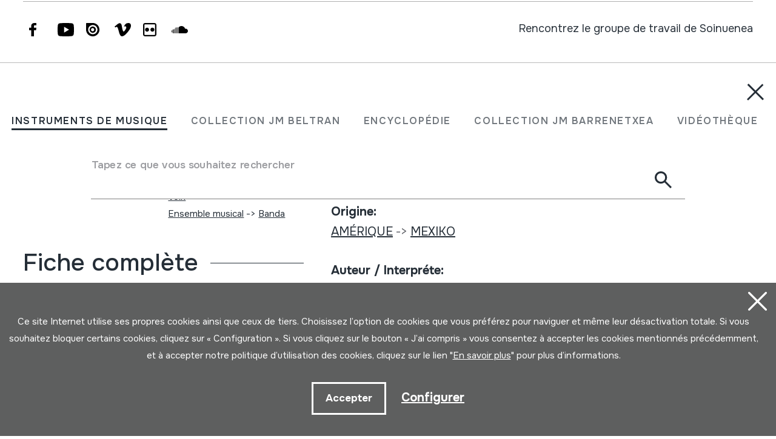

--- FILE ---
content_type: text/html; charset=UTF-8
request_url: https://herrimusika.org/fr/musica-popular-poblana/er-24342/
body_size: 15956
content:
<!DOCTYPE html>
<html lang="fr">

<head>
  <meta charset="UTF-8" />
  <title>M&uacute;sica popular poblana | Soinuenea Herri Musikaren Txokoa</title>
  <meta name="viewport" content="width=device-width, initial-scale=1, shrink-to-fit=no" />
  <!-- SEO meta -->
  <meta name="description" content="M&uacute;sica popular poblana | Soinuenea Herri Musikaren Txokoa" />

  <!-- Facebook meta -->
  <meta property="og:title" content="M&uacute;sica popular poblana | Soinuenea Herri Musikaren Txokoa" />
  <meta property="og:image"
    content="https://www.soinuenea.eus/files/multimediak/irudiak/haundiak/TAG_Nmultime_VALUE_1.TAG_Tirudi01_VALUE" />
  <meta property="og:url" content="https://www.soinuenea.eus/eu/soinu-tresnak/musica-popular-poblana/er-24342/" />
  <meta property="og:site-name" content="Soinuenea Herri Musikaren Txokoa" />
  <meta property="og:description" content="M&uacute;sica popular poblana | Soinuenea Herri Musikaren Txokoa" />
  <!-- Twitter meta -->
  <meta name="twitter:card" content="summary_large_image" />
  <meta name="twitter:site" content="@soinuenea" />
  <meta name="twitter:creator" content="@soinuenea" />
  <meta name="twitter:title" content="M&uacute;sica popular poblana | Soinuenea Herri Musikaren Txokoa" />
  <meta name="twitter:description" content="M&uacute;sica popular poblana | Soinuenea Herri Musikaren Txokoa" />
  <meta name="twitter:image:src"
    content="https://www.soinuenea.eus/files/multimediak/irudiak/haundiak/TAG_Nmultime_VALUE_1.TAG_Tirudi01_VALUE" />
  <meta name="theme-color" content="#ffffff" />
  <link rel="icon" type="image/png" href="/img/favicon.png" sizes="32x32" />
  <link rel="icon" type="image/png" href="/img/favicon-180x180.png" sizes="180x180" />
  <link rel="apple-touch-icon" href="/img/favicon-180x180.png" />
  <link rel="canonical" href="https://www.soinuenea.eus/eu/soinu-tresnak/musica-popular-poblana/er-24342/" />
  <link rel="alternate" hreflang="eu" href="https://www.soinuenea.eus/eu/soinu-tresnak/musica-popular-poblana/er-24342/" />
  <link rel="alternate" hreflang="es-ES" href="https://www.soinuenea.eus/es/soinu-tresnak/musica-popular-poblana/er-24342/" />
  <link rel="alternate" hreflang="fr" href="https://www.soinuenea.eus/fr/soinu-tresnak/musica-popular-poblana/er-24342/" />
  <link rel="alternate" hreflang="en" href="https://www.soinuenea.eus/en/soinu-tresnak/musica-popular-poblana/er-24342/" />
  <script>
    function loadCSS(href, before, media) {
      "use strict";
      var ss = window.document.createElement("link");
      var ref = before || window.document.getElementsByTagName("script")[0];
      var sheets = window.document.styleSheets;
      ss.rel = "stylesheet";
      ss.href = href;
      ss.media = "only x";
      ref.parentNode.insertBefore(ss, ref);

      function toggleMedia() {
        var defined;
        for (var i = 0; i < sheets.length; i++) {
          if (sheets[i].href && sheets[i].href.indexOf(href) > -1) {
            defined = true;
          }
        }
        if (defined) {
          ss.media = media || "all";
        } else {
          setTimeout(toggleMedia);
        }
      }
      toggleMedia();
      return ss;
    }
    loadCSS("/css/bootstrap.min.css");
    loadCSS("/css/jquery.customselect.css");
    loadCSS("/css/estiloak.css?v=TAG_version_estiloak_VALUE");
    loadCSS("/css/photoswipe.css");
    loadCSS("/css/photoswipe-dynamic-caption-plugin.css");
    loadCSS("/css/theme.css");
    loadCSS("https://fonts.googleapis.com/css2?family=Onest:wght@200;400;500;600;700&display=swap");
    loadCSS("/css/imprimatu.css?v=TAG_version_imprimatu_VALUE", "", "print");
  </script>
  <noscript>
    <link rel="stylesheet" href="/css/bootstrap.min.css" />
    <link rel="stylesheet" href="/css/jquery.customselect.css" />
    <link rel="stylesheet" href="/css/estiloak.css?v=TAG_version_estiloak_VALUE" />
    <link rel="stylesheet" href="/css/photoswipe.css" />
    <link rel="stylesheet" href="/css/photoswipe-dynamic-caption-plugin.css" />
    <link rel="stylesheet" href="/css/theme.css" />
    <link rel="preconnect" href="https://fonts.googleapis.com" />
    <link rel="preconnect" href="https://fonts.gstatic.com" crossorigin />
    <link href="https://fonts.googleapis.com/css2?family=Onest:wght@200;400;500;600;700&display=swap"
      rel="stylesheet" />
    <link href="/css/imprimatu.css?v=TAG_version_imprimatu_VALUE" rel="stylesheet" media="print" />
  </noscript>
  

<!-- Google tag (gtag.js) -->
<script async src="https://www.googletagmanager.com/gtag/js?id=G-Z2634GH5FF"></script>
<script>
  window.dataLayer = window.dataLayer || [];
  function gtag(){dataLayer.push(arguments);}
  gtag('js', new Date());

  gtag('config', 'G-Z2634GH5FF');
</script>


  <link rel="manifest" href="/manifest.json" />
</head>

<body class="header" itemscope itemtype="http://schema.org/WebPage">
  <!-- INICIO Precarga -->
<style>
	#contenido-carga {opacity: 1;transition: opacity 1s; }
	#contenido-carga.ezkutatu {opacity: 0;transition: none}
	#loading {position: fixed;z-index: 100000;margin-top: 0;top: 0;bottom: 0;right: 0;left: 0;background: #fff}
	
	.precarga {-webkit-transition: all 0.5s ease-in-out;-moz-transition: all 0.5s ease-in-out;-o-transition: all 0.5s ease-in-out;-ms-transition: all 0.5s ease-in-out;opacity: 1;visibility: visible}
	.precarga.quitar {opacity: 0;visibility: hidden}
	
		.loader {
	  width: 40px;
	  height: 40px;
	  border-radius: 50%;
	  border: solid 4px;
	  border-color: #000000 #00000010 #00000010;
	  position: relative;
	  animation-name: spin;
	  animation-duration: 1s;
	  animation-iteration-count: infinite;
	  animation-timing-function: linear;
	
	}
	
	@keyframes spin {
	  to {
		transform: rotate(360deg);
	  }
	}
		.loader-wrapper {
			display: flex;
	  flex-wrap: wrap;
	  justify-content: center;
			  width: 100%;
			height: 100%;
		}
		.container-loader {margin: 1.5%;
	  display: inline-flex;
	  justify-content: center;
	  align-items: center;
	  width: 100%;
			height: 100%;
	  background-color: #fff;
	
	}
	</style>
	<script>
		var elements = '<div class="loader-wrapper"><div class="container-loader"><div class="loader"></div></div></div>';
		var precarga = document.createElement('div');
		var body = document.getElementsByTagName('body')[0];
		precarga.id = 'loading';
		precarga.className += "precarga";
		body.className += " sinScroll";
		body.appendChild(precarga);
		precarga.innerHTML = elements;
		window.onload = function presenta() {
				document.getElementById("contenido-carga").classList.remove("ezkutatu");
				precarga.className += " quitar";	
				document.getElementsByTagName('body')[0].classList.remove("sinScroll");
			}
	</script>
	<noscript>
	<style>
		#loading {display: none}
		#contenido-carga.ezkutatu {opacity: 1;visibility: visible}
	</style>
	</noscript>
	<!-- FIN Precarga -->
	
	
	
	
	


  <div id="contenido-carga" class="ezkutatu">
    <p class="visually-hidden"><a href="#contenido" accesskey="c">Aller directement au contenu</a></p>
    <div id="bilatzaile">
  <div class="marrak">
    <p>
      <a href="#" id="itxi2"><img src="/img/itxi.svg" /></a>
    </p>
    <div class="inline_nav_wrapper">
      <ul class="nav nav-atalak">
        <li class="nav-item"><a class="nav-link active" aria-current="page" href="#" data-atala="1" data-action="/fr/instruments/rechercher/?mo=2">INSTRUMENTS DE MUSIQUE</a></li>
        <li class="nav-item"><a class="nav-link" href="#" data-atala="3" data-action="/fr/jm-beltran-arginena/rechercher/?mo=2">COLLECTION JM BELTRAN</a></li>
        <li class="nav-item"><a class="nav-link" href="#" data-atala="2" data-action="/fr/encyclopedie/rechercher/?mo=2">ENCYCLOPÉDIE</a></li>
        <li class="nav-item"><a class="nav-link" href="#" data-atala="4" data-action="/fr/jm-barrenetxea/rechercher/?mo=2">COLLECTION JM BARRENETXEA</a></li>
        <li class="nav-item"><a class="nav-link" href="#" data-atala="5" data-action="/fr/videotheque/rechercher/?mo=2">VIDÉOTHÈQUE</a></li>
        <li class="nav-item"><a class="nav-link" href="#" data-atala="6" data-action="/fr/publications-numeriques/rechercher/?mo=2">PUBLICATIONS NUMÉRIQUES</a></li>
      </ul>
    </div>
    <div id="bila">
      <form class="navbar-form bilatzailea" id="buscador" role="search">
        <div class="form-floating">
          <input type="search" class="form-control" name="hitza" id="hitza" placeholder="" />
          <label class="form-label" for="hitza">Tapez ce que vous souhaitez rechercher</label>
          <button type="button" class="btn btn-ezabatu" id="botonx"></button>
          <button type="submit" class="btn bila-lupa"><img src="/img/lupa.svg" /></button>
          <div class="bilaketaren-emaitzak">
            <div id="emaitzak"></div>
          </div>
        </div>
      </form>
    </div>
  </div>
</div>

<div id="menua">
  <div class="burua">
    <div class="container-fluid">
      <div class="row row-header">
        <div class="col-6">
          <p>
            <a href="/fr/"><img src="/img/logo.svg" class="logo" /></a>
          </p>
        </div>
        <div class="col-6 text-end">
          <div class="d-flex justify-content-end mt-md-3">
            <div class="lupa">
              <p>
                <a href="#" class="bilatzailea"><img src="/img/lupa.svg" /></a>
              </p>
            </div>

            <div class="marrak">
              <p>
                <a href="#" id="itxi"><img src="/img/itxi.svg" /></a>
              </p>
            </div>

            <div class="dropdown dropdown-hizkuntzak">
              <a class="btn dropdown-toggle" href="#" role="button" data-bs-toggle="dropdown" aria-expanded="false">FR</a>
              <ul class="dropdown-menu">
                <li><a class="dropdown-item" href="/eu/" hreflang="eu">EU</a></li>
                <li><a class="dropdown-item" href="/es/" hreflang="eu">ES</a></li>
                <li><a class="dropdown-item" href="/en/" hreflang="en">EN</a></li>
              </ul>
            </div>
          </div>
        </div>
      </div>
    </div>
  </div>
  <div class="container-fluid">
    <div class="row">
      <div class="col-12">
        <div class="accordion" id="accordionBurua">
          <div class="accordion-item">
            <h2 class="accordion-header" id="heading1">
              <button class="accordion-button collapsed" type="button" data-bs-toggle="collapse" data-bs-target="#collapse1" aria-expanded="false" aria-controls="collapse1">Musée</button>
            </h2>
            <div id="collapse1" class="accordion-collapse collapse" aria-labelledby="heading1" data-bs-parent="#accordionBurua">
              <div class="accordion-body">
                <ul class="nav flex-column">
                  <li class="nav-item"><a class="nav-link" href="/fr/horaire/a-15/">Horaire</a></li>
<li class="nav-item"><a class="nav-link" href="/fr/billets/a-16/">Billets</a></li>
<li class="nav-item"><a class="nav-link" href="/fr/comment-y-arriver/a-23/">Comment y arriver</a></li>
<li class="nav-item"><a class="nav-link" href="/fr/exposition/a-1/">Exposition</a></li>
<li class="nav-item"><a class="nav-link" href="/fr/differentes-options-de-visite/a-5/">Diff&eacute;rentes options de visite</a></li>
<li class="nav-item"><a class="nav-link" href="/fr/visite-virtuelle/a-3/">Visite virtuelle</a></li>
<li class="nav-item"><a class="nav-link" href="/fr/audioguide/a-13/">Audioguide</a></li>
<li class="nav-item"><a class="nav-link" href="/fr/ou-manger/a-4/">O&uacute; manger</a></li>

                </ul>
              </div>
            </div>
          </div>
          <div class="accordion-item">
            <h2 class="accordion-header" id="heading2">
              <button class="accordion-button collapsed" type="button" data-bs-toggle="collapse" data-bs-target="#collapse2" aria-expanded="false" aria-controls="collapse2">Actualité</button>
            </h2>
            <div id="collapse2" class="accordion-collapse collapse" aria-labelledby="heading2" data-bs-parent="#accordionBurua">
              <div class="accordion-body">
                <ul class="nav flex-column">
                  <li class="nav-item"><a class="nav-link" href="/fr/journees/m-1/">Journ&eacute;es</a></li>
<li class="nav-item"><a class="nav-link" href="/fr/concerts/m-2/">Concerts</a></li>
<li class="nav-item"><a class="nav-link" href="/fr/exposition-itinerant/m-3/">Exposition itin&eacute;rant</a></li>
<li class="nav-item"><a class="nav-link" href="/fr/ecole-de-musique/m-4/">&Eacute;cole de musique</a></li>
<li class="nav-item"><a class="nav-link" href="/fr/autres/m-6/">Autres</a></li>
<li class="nav-item"><a class="nav-link" href="/fr/infos/m-8/">Infos</a></li>

                </ul>
              </div>
            </div>
          </div>
          <div class="accordion-item">
            <h2 class="accordion-header" id="heading3">
              <button class="accordion-button collapsed" type="button" data-bs-toggle="collapse" data-bs-target="#collapse3" aria-expanded="false" aria-controls="collapse3">Fondation</button>
            </h2>
            <div id="collapse3" class="accordion-collapse collapse" aria-labelledby="heading3" data-bs-parent="#accordionBurua">
              <div class="accordion-body">
                <ul class="nav flex-column">
                  <li class="nav-item"><a class="nav-link" href="/fr/histoire/a-6/">Histoire</a></li>
<li class="nav-item"><a class="nav-link" href="/fr/objectifs/a-7/">Objectifs</a></li>
<li class="nav-item"><a class="nav-link" href="/fr/oiartzungo-hm-eskola/a-11/">Oiartzungo HM eskola</a></li>
<li class="nav-item"><a class="nav-link" href="/fr/projects/a-12/">Projects</a></li>
<li class="nav-item"><a class="nav-link" href="/fr/certificats/a-24/">Certificats</a></li>
<li class="nav-item"><a class="nav-link" href="/fr/liens-interessants/a-10/">Liens int&eacute;ressants</a></li>
<li class="nav-item"><a class="nav-link" href="/fr/dons/a-25/">Dons</a></li>

                </ul>
              </div>
            </div>
          </div>
          <div class="accordion-item">
            <h2 class="accordion-header" id="heading4">
              <button class="accordion-button collapsed" type="button" data-bs-toggle="collapse" data-bs-target="#collapse4" aria-expanded="false" aria-controls="collapse4">Centre de documentation</button>
            </h2>
            <div id="collapse4" class="accordion-collapse collapse" aria-labelledby="heading4" data-bs-parent="#accordionBurua">
              <div class="accordion-body">
                <ul class="nav flex-column">
                  <li class="nav-item"><a class="nav-link" href="/fr/collection-d-039instruments/a-18/">Collection d&#039;instruments</a></li>
<li class="nav-item"><a class="nav-link" href="/fr/collection-juan-mari-beltran-arginena/a-19/">Collection Juan Mari Beltran Argi&ntilde;ena</a></li>
<li class="nav-item"><a class="nav-link" href="/fr/encyclopedie-des-instruments-de-la-musique-populaire-basque/a-20/">Encyclop&eacute;die des instruments de la musique populaire basque</a></li>
<li class="nav-item"><a class="nav-link" href="/fr/collection-jose-mariano-barrenetxea/a-21/">Collection Jose Mariano Barrenetxea</a></li>
<li class="nav-item"><a class="nav-link" href="/fr/videotheque/a-14/">Vid&eacute;oth&egrave;que</a></li>
<li class="nav-item"><a class="nav-link" href="/fr/publications-numeriques/a-22/">Publications num&eacute;riques</a></li>
<li class="nav-item"><a class="nav-link" href="/fr/rechercher-a-soinuenea/a-17/">Rechercher &agrave; Soinuenea</a></li>

                </ul>
              </div>
            </div>
          </div>
          <div class="accordion-item">
            <h2 class="accordion-header" id="heading5">
              <button class="accordion-button collapsed" type="button" data-bs-toggle="collapse" data-bs-target="#collapse5" aria-expanded="false" aria-controls="collapse5">Boutique</button>
            </h2>
            <div id="collapse5" class="accordion-collapse collapse" aria-labelledby="heading5" data-bs-parent="#accordionBurua">
              <div class="accordion-body">
                <ul class="nav flex-column">
                  <li class="nav-item"><a class="nav-link" href="/fr/reseau/f-7/">R&eacute;seau</a></li>
<li class="nav-item"><a class="nav-link" href="/fr/livres/f-1/">Livres</a></li>
<li class="nav-item"><a class="nav-link" href="/fr/livres-pdf/f-2/">Livres (pdf)</a></li>
<li class="nav-item"><a class="nav-link" href="/fr/cd/f-3/">CD</a></li>
<li class="nav-item"><a class="nav-link" href="/fr/dvd/f-4/">DVD</a></li>
<li class="nav-item"><a class="nav-link" href="/fr/cdrom/f-5/">CDROM</a></li>
<li class="nav-item"><a class="nav-link" href="/fr/instruments-de-musique/f-6/">Instruments de musique</a></li>

                </ul>
              </div>
            </div>
          </div>
          <div class="accordion-item">
            <h2 class="accordion-header" id="heading6">
              <button class="accordion-button collapsed" type="button" data-bs-toggle="collapse" data-bs-target="#collapse6" aria-expanded="false" aria-controls="collapse6">Contact</button>
            </h2>
            <div id="collapse6" class="accordion-collapse collapse" aria-labelledby="heading6" data-bs-parent="#accordionBurua">
              <div class="accordion-body">
                <ul class="nav flex-column">
                  <li class="nav-item">
                    <a class="nav-link" href="/fr/contact/">Contact</a>
                  </li>
                  <li class="nav-item nav-item-tel">
                    <span class="nav-link">943 493 578<span>soinuenea@soinuenea.eus</span></span>
                  </li>
                </ul>
                <!-- <dl>
                  <dt>Contact</dt>
                  <dd>943 493 578</dd>
                  <dd></dd>
                </dl> -->
              </div>
            </div>
          </div>
        </div>
      </div>
    </div>
    <div class="marra">
      <div class="row">
        <div class="col-12 col-md-6">
          <ul class="nav">
            <li class="nav-item">
              <a href="https://www.facebook.com/soinuenea" target="_blank" class="nav-link"><span class="glyphicon glyphicon-facebook2"></span><span class="visually-hidden">Facebook</span></a>
            </li>
            <li class="nav-item">
              <a href="https://www.youtube.com/@HerriMusikarenTxokoa" target="_blank" class="nav-link"><span class="glyphicon glyphicon-youtube2"></span><span class="visually-hidden">Youtube</span></a>
            </li>
            <li class="nav-item">
              <a href="https://issuu.com/soinuenea" target="_blank" class="nav-link"><span class="glyphicon glyphicon-issuu2"></span><span class="visually-hidden">Issuu</span></a>
            </li>
            <li class="nav-item">
              <a href="https://vimeo.com/soinuenea" target="_blank" class="nav-link"><span class="glyphicon glyphicon-vimeo2"></span><span class="visually-hidden">Vimeo</span></a>
            </li>
            <li class="nav-item">
              <a href="https://www.flickr.com/photos/herrimusika/" target="Flickr" class="nav-link"><span class="glyphicon glyphicon-flickr2"></span><span class="visually-hidden">Flickr</span></a>
            </li>
            <li class="nav-item">
              <a href="https://soundcloud.com/soinuenea" target="_blank" class="nav-link"><span class="glyphicon glyphicon-soundcloud2"></span><span class="visually-hidden">SoundCloud</span></a>
            </li>
          </ul>
        </div>
        <div class="col-12 col-md-6 d-none d-md-inline-block text-md-end">
          <p class="taldea"><a href="/fr/rencontrez-le-groupe-de-travail-de-Soinuenea/e-53/">Rencontrez le groupe de travail de Soinuenea</a></p>
        </div>
      </div>
    </div>
  </div>
</div>
<div id="estalkia"></div>
<div id="header" class="burua">
  <div class="container-fluid">
    <div class="row row-header">
      <div class="col-7 col-sm-8 col-md-9 d-flex">
        <a href="/fr/"><img src="/img/logo.svg" class="logo" /></a>

        <div class="soinuak">
          <audio id="myAudio" ontimeupdate="onTimeUpdate()">
            <!-- <source src="audio.ogg" type="audio/ogg"> -->
            <source id="source-audio" src="" type="audio/mpeg" />
            Your browser does not support the audio element.
          </audio>

          <div class="player-ctn" id="music-player">
            <div class="infos-ctn">
              <div class="timer">00:00</div>
              <div class="duration">00:00</div>
            </div>

            <div class="btn-ctn" id="play">
              <div class="btn-action first-btn" onclick="previous()">
                <div id="btn-faws-back">
                  <i class="fas fa-step-backward"></i>
                </div>
              </div>
              <!-- <div class="btn-action" onclick="rewind()">
                <div id="btn-faws-rewind">
                  <i class="fas fa-backward"></i>
                </div>
              </div> -->
              <div class="soporte-play">
                <div class="btn-action play" onclick="toggleAudio()">
                  <div id="btn-faws-play-pause">
                    <i class="fas fa-play" id="icon-play"></i>
                    <i class="fas fa-pause" id="icon-pause" style="display: none"></i>
                  </div>
                </div>

                <svg id="progress-ring" width="50" height="50" style="transform: rotate(-90deg)">
                  <circle class="progress-ring__circle" stroke="#959595" stroke-width="3" fill="#ffffff" r="21" cx="25" cy="25" />
                  <circle class="progress-ring__circle-animated" stroke="#E1740F" stroke-width="3" fill="transparent" r="21" cx="25" cy="25" />
                </svg>
              </div>

              <!-- <div class="btn-play" onclick="forward()">
                <div id="btn-faws-forward">
                  <i class="fas fa-forward"></i>
                </div>
              </div> -->
              <div class="btn-action" onclick="next()">
                <div id="btn-faws-next">
                  <i class="fas fa-step-forward"></i>
                </div>
              </div>

              <div class="title"></div>

              <div class="btn-mute" id="toggleMute" onclick="toggleMute()">
                <div id="btn-faws-volume">
                  <i id="icon-vol-up" class="fas fa-volume-up"></i>
                  <i id="icon-vol-mute" class="fas fa-volume-mute" style="display: none"></i>
                </div>
              </div>
            </div>

            <div class="playlist-ctn" id="playlist"></div>
          </div>
        </div>
      </div>
      <div class="col-5 col-sm-4 col-md-3 text-end">
        <div class="d-flex justify-content-end mt-md-3">
          <div class="lupa">
            <p>
              <a href="#" class="bilatzailea"><img src="/img/lupa.svg" /></a>
            </p>
          </div>

          <div class="marrak">
            <p>
              <a href="#" id="marrak"><img src="/img/marrak.svg" /></a>
            </p>
          </div>

          <div class="dropdown dropdown-hizkuntzak">
            <a class="btn dropdown-toggle" href="#" role="button" data-bs-toggle="dropdown" aria-expanded="false">FR</a>
            <ul class="dropdown-menu">
              <li><a class="dropdown-item" href="/eu/soinu-tresnak/musica-popular-poblana/er-24342/" hreflang="eu">EU</a></li>
              <li><a class="dropdown-item" href="/es/soinu-tresnak/musica-popular-poblana/er-24342/" hreflang="eu">ES</a></li>
              <li><a class="dropdown-item" href="/en/soinu-tresnak/musica-popular-poblana/er-24342/" hreflang="en">EN</a></li>
            </ul>
          </div>
        </div>
      </div>
    </div>
  </div>
</div>
<script>
  var listAudio = [
    {
      audio: "1374SOTR-A",
      name: "<p>FANDANGOA. Tomas Mendia. Mutiko Alaiak. Iru&ntilde;ea, 23/09/2007.</p>",
      file: "https://www.soinuenea.eus/files/multimediak/audioak/9937_2.mp3",
      duration: "",
    },    {
      audio: "16. Danbolinteroen kontrapasa",
      name: "<h3 color:="\" style="color:#aaaaaa;font-style:italic;">16. Danbolinteroen kontrapasa</h3><p><small>Txistu eta danbolina, Txirimia: J. M. Beltran · Xirolarrua eta dultzaina: F. Jalon · Danborra: A. Barrenetxea</small></p>",
      file: "https://www.soinuenea.eus/files/multimediak/audioak/18374_2.mp3",
      duration: "",
    },    {
      audio: "12. Lekeitioko San Juan Zortzikoa",
      name: "<h3 color:="\" style="color:#aaaaaa;font-style:italic;">12. Lekeitioko San Juan Zortzikoa</h3><p><small>Xirolarrua: F. Jalon · Txistu eta danbolina: J. M. Beltran</small></p>",
      file: "https://www.soinuenea.eus/files/multimediak/audioak/18370_2.mp3",
      duration: "",
    },    {
      audio: "BONBARDINOA (audioa)",
      name: "LUZAIDEKO 5. MARTXA. J. L. Aristi. Hernani, 1999.",
      file: "https://www.soinuenea.eus/files/multimediak/audioak/3971_2.mp3",
      duration: "",
    },    {
      audio: "ALBOKA; ALBOKEA (audioa)",
      name: "<p>GIPUZKOAKO PANDANGOA. Aitor Larra&ntilde;aga. Oiartzun, 2020-01-17.</p><p>Enregistr&eacute; avec cet instrument de musique.</p>",
      file: "https://www.soinuenea.eus/files/multimediak/audioak/5239_2.mp3",
      duration: "",
    },
    // {
    //   audio: "Txontxolotordoa",
    //   name: "Juan Mari Beltran",
    //   file: "/files/multimediak/audioak/3428_2.mp3",
    //   duration: "00:26",
    // },
    // {
    //   audio: "Biolina",
    //   name: "Aitor Esteban",
    //   file: "/files/multimediak/audioak/3156_2.mp3",
    //   duration: "00:16",
    // },
    // {
    //   audio: "Txirula",
    //   name: "Iñigo Egia",
    //   file: "/files/multimediak/audioak/3210_2.mp3",
    //   duration: "00:24",
    // },
  ];
</script>
<script src="/js/musika.js"></script>

    <!-- INICIO Cuerpo -->

    <div class="container-fluid">
      <section role="main" id="contenido">
        <div class="row">
          <div class="col-12 col-lg-5">
            <div class="sidebar">
              <header>
                <h1><span><a href="/fr/instruments/rechercher/?gog=1">Instruments de musique</a></span>M&uacute;sica popular poblana
                </h1>
              </header>
              <div class="card">

<dl class="card-text">
  <dt>Auteur</dt>
  <dd>Emaile ezberdinak&nbsp;</dd>
</dl>


                <dl class="card-text">
                  <dt>Type d'instrument de musique</dt>
                  <dd><a href="/fr/soinu-tresnak/bilatu/?k1=3-0-0">Cordes</a> -> <a href="/fr/soinu-tresnak/bilatu/?k1=3-32-0">Pinc&eacute;es</a><br /><a href="/fr/soinu-tresnak/bilatu/?k1=3-0-0">Cordes</a><br /><a href="/fr/soinu-tresnak/bilatu/?k1=6-0-0">Voix</a><br /><a href="/fr/soinu-tresnak/bilatu/?k1=8-0-0">Ensemble musical</a> -> <a href="/fr/soinu-tresnak/bilatu/?k1=8-81-0">Banda</a>&nbsp;</dd>
                </dl>

<!--INICIO_CON_Njatorr1_2->
                <dl class="card-text">
                  <dt>Origine</dt>
                  <dd><a href="/fr/soinu-tresnak/bilatu/?j1=2">AM&Eacute;RIQUE</a> -> <a href="/fr/soinu-tresnak/bilatu/?j1=2&j2=2-71">MEXIKO</a>&nbsp;</dd>
                </dl>
<!-FIN_CON_Njatorr1_2-->
<!--INICIO_CON_Nmateria_2->
                <dl class="card-text">
                  <dt>Matériels</dt>
                  <dd><a href="/fr/soinu-tresnak/bilatu/?ma="></a><br />&nbsp;</dd>
                </dl>
<!-FIN_CON_Nmateria_2-->
              </div>

              <ul class="nav nav-media flex-column" id="nav-media">
                
                
                
                
                
                <li class="nav-item"><a class="nav-link" href="#atala-fitxa"><span>Fiche complète</span></a></li>
              </ul>

              <!-- <p><a href="#" class="btn btn-jeitsi">Dokumentua jeitsi (.pdf)</a></p> -->
            </div>
          </div>

          <div class="col-12 col-lg-7">
            <article class="edukia">
              <div data-bs-spy="scroll" data-bs-target="#nav-media" data-bs-smooth-scroll="true" tabindex="0">
                
                
                
                
                

                <section id="atala-fitxa" class="section-atala">
                  <header>
                    <h2 class="d-lg-none">Fiche complète</h2>
                  </header>
                  <article>
                    <div class="card">
                      <dl class="bilduma-ikusi">

                        
                        <div>
                          <dt>Type de collection:</dt>
                          <dd><a href="/fr/soinu-tresnak/bilatu/?b1=2">Phonoth&egrave;que</a>&nbsp;</dd>
                        </div>
                        
                        
                        <div>
                          <dt>Collection:</dt>
                          <dd>Fonoteca del INAH 32&nbsp;</dd>
                        </div>
                        
                        
                        
                        <div>
                          <dt>Origine:</dt>
                          <dd><a href="/fr/soinu-tresnak/bilatu/?j1=2">AM&Eacute;RIQUE</a> -> <a href="/fr/soinu-tresnak/bilatu/?j1=2&j2=2-71">MEXIKO</a>&nbsp;</dd>
                        </div>
                        
                        
                        <div>
                          <dt>Auteur / Interpréte:</dt>
                          <dd>Emaile ezberdinak&nbsp;</dd>
                        </div>
                        
                        
                        
                        <div>
                          <dt>Classification:</dt>
                          <dd><a href="/fr/soinu-tresnak/bilatu/?k1=3-0-0">Cordes</a> -> <a href="/fr/soinu-tresnak/bilatu/?k1=3-32-0">Pinc&eacute;es</a><br /><a href="/fr/soinu-tresnak/bilatu/?k1=3-0-0">Cordes</a><br /><a href="/fr/soinu-tresnak/bilatu/?k1=6-0-0">Voix</a><br /><a href="/fr/soinu-tresnak/bilatu/?k1=8-0-0">Ensemble musical</a> -> <a href="/fr/soinu-tresnak/bilatu/?k1=8-81-0">Banda</a>&nbsp;</dd>
                        </div>
                        
                        
                        <div>
                          <dt>Données d'édition:</dt>
                          <dd>Instituto Nacional de Antropolog&iacute;a e Historia; Conaculta-INAH; 32; 2002&nbsp;</dd>
                        </div>
                        
                        
                        
                        <div>
                          <dt>Emplacement:</dt>
                          <dd>I / 1&nbsp;</dd>
                        </div>
                        
                        <!--INICIO_CON_Neskurap-><dt>Eskurapena:</dt><dd>&nbsp;</dd><!-FIN_CON_Neskurap-->
                        
                        
                        
                        
                        <div>
                          <dt>Contenu:</dt>
                          <dd>1-Canci&oacute;n a Puebla. 2&#039; 56&#039;&#039;
2-Claveles rojos. 3&#039; 50&#039;&#039;
3-Corrido a Tiburcio Ju&aacute;rez. 5&#039; 19&#039;&#039;
4-Sones de la Danza de los voladores:
Son de la calle. 1&#039; 56&#039;&#039;&#039;
Son de la entrada a la iglesia. 3&#039; 07&#039;&#039;
Son del descenso a tierra 2&#039; 46&#039;&#039;&#039;
5-Alejandra. 4&#039; 19&#039;&#039;
Vals.
6-Cantos del mes de Mar&iacute;a:
Madre una flor. 1&#039; 35&#039;&#039;&#039;
Para ti Mar&iacute;a. 1&#039; 02&#039;&#039;&#039;
Salve mayo florido. 0&#039; 55&#039;&#039;&#039;
Alabanza a Mar&iacute;a. 2&#039; 26&#039;&#039;&#039;
7-Corrido de Metepec. 2&#039; 02&#039;&#039;
8- Sones de la danza de Tecuanes:
Son de la marcha. 2&#039; 35&#039;&#039;&#039;
Son del corral. 1&#039; 30&#039;&#039;&#039;
9-Cantos de fieles difuntos:
Si por tu sangre preciosa. 0&#039; 48&#039;&#039;&#039;
Madre del divino amor. 0&#039; 49&#039;&#039;&#039;
Dale, Se&ntilde;or, descanso eterno. 0&#039; 46&#039;&#039;&#039;
10-Marcha f&uacute;nebre n&uacute;mero 1. 3&#039; 50&#039;&#039;
11-Corrido de El Tenexate. 5&#039; 44&#039;&#039;
12- Sones de la Danza de Negritos:
Son de la huasanga. 2&#039; 19&#039;&#039;&#039;
Son de la toreada de la culebra. 6&#039; 24&#039;&#039;&#039;
13-Corrido de la Uni&oacute;n. 2&#039; 56&#039;&#039;
14- Zacatl&aacute;n de las manzanas. 3&#039; 17&#039;&#039;
danz&oacute;n.
15- Mi linda vecindad. 5&#039; 19&#039;&#039;&nbsp;</dd>
                        </div>
                        
                        
                        
                        <div>
                          <dt>Format:</dt>
                          <dd>CD; double&nbsp;</dd>
                        </div>
                        
                        
                        
                        <div>
                          <dt>Type de musique:</dt>
                          <dd>Herri-Musika<br />&nbsp;</dd>
                        </div>
                        
                        
                        
                        
                      </dl>

                      <div class="accordion" id="accordionTresna">
                        
                        
                        
                        
                      </div>

                    </div>
                  </article>
                </section>
              </div>
            </article>
            <footer>
              <div id="social">
                <h2>Partagez-le</h2>
                <a href="https://wa.me/?text=https://www.soinuenea.eus/eu/soinu-tresnak/musica-popular-poblana/er-24342/" title="Partager sur Whatsapp"
                  class="social" target="_blank"
                  style="display: inline-block; border-radius: 26px; line-height: 26px; height: 26px; width: 26px; text-align: center">
                  <svg width="20" height="20" viewBox="0 0 20 20" fill="none" xmlns="http://www.w3.org/2000/svg">
                    <path
                      d="M10.0127 0C4.50616 0 0.0234867 4.47837 0.0214865 9.98438C0.0204864 11.7444 0.481516 13.4626 1.3556 14.9766L0 20L5.23293 18.7637C6.69207 19.5597 8.33467 19.9775 10.0068 19.9785H10.0107C15.5163 19.9785 19.997 15.4991 20 9.99414C20.002 7.32514 18.964 4.81573 17.0778 2.92773C15.1917 1.04073 12.685 0.001 10.0127 0ZM10.0107 2C12.1469 2.001 14.1545 2.8338 15.6636 4.3418C17.1728 5.8518 18.0018 7.85819 17.9998 9.99219C17.9978 14.3962 14.4152 17.9785 10.0088 17.9785C8.67566 17.9775 7.35512 17.6428 6.19201 17.0078L5.51812 16.6406L4.7739 16.8164L2.80496 17.2812L3.28548 15.4961L3.50229 14.6953L3.08819 13.9766C2.39012 12.7686 2.02068 11.3874 2.02168 9.98438C2.02368 5.58238 5.60731 2 10.0107 2ZM6.47719 5.375C6.31018 5.375 6.04014 5.4375 5.81111 5.6875C5.58209 5.9365 4.93603 6.53958 4.93603 7.76758C4.93603 8.99558 5.83065 10.1826 5.95566 10.3496C6.07967 10.5156 7.6825 13.1152 10.2197 14.1152C12.328 14.9462 12.7561 14.7822 13.2142 14.7402C13.6722 14.6992 14.6919 14.1377 14.8999 13.5547C15.1079 12.9717 15.1084 12.4702 15.0464 12.3672C14.9844 12.2632 14.8179 12.2012 14.5678 12.0762C14.3188 11.9512 13.0916 11.3486 12.8626 11.2656C12.6336 11.1826 12.466 11.1406 12.3 11.3906C12.134 11.6406 11.6569 12.2012 11.5109 12.3672C11.3649 12.5342 11.2198 12.5566 10.9698 12.4316C10.7198 12.3056 9.9159 12.0414 8.96181 11.1914C8.21974 10.5304 7.71902 9.71484 7.573 9.46484C7.42799 9.21584 7.55933 9.07908 7.68434 8.95508C7.79635 8.84308 7.93241 8.66358 8.05743 8.51758C8.18144 8.37158 8.22444 8.26756 8.30745 8.10156C8.39046 7.93556 8.34797 7.78906 8.28596 7.66406C8.22396 7.53906 7.73838 6.3065 7.51636 5.8125C7.32934 5.3975 7.13182 5.38786 6.9538 5.38086C6.80879 5.37486 6.64321 5.375 6.47719 5.375Z"
                      fill="#252E37" />
                  </svg>
                </a>
                <a href="https://www.linkedin.com/sharing/share-offsite/?url=https://www.soinuenea.eus/eu/soinu-tresnak/musica-popular-poblana/er-24342/"
                  title="Partager sur Linkedin" class="social" target="_blank"
                  style="display: inline-block; border-radius: 26px; line-height: 26px; height: 26px; width: 26px; text-align: center">
                  <svg width="20" height="19" viewBox="0 0 20 19" fill="none" xmlns="http://www.w3.org/2000/svg">
                    <path
                      d="M2.36563 0C0.886996 0 0 0.916196 0 2.1362C0 3.3562 0.887104 4.26892 2.21735 4.26892C3.69599 4.26892 4.58298 3.3562 4.58298 2.1362C4.58298 0.916196 3.69588 0 2.36563 0ZM0.117944 6.55101V19H4.47178V6.55101H0.117944ZM8.06403 6.55101V19H12.4179V12.1954C12.4179 10.1698 13.82 9.87861 14.2409 9.87861C14.6619 9.87861 15.7877 10.3139 15.7877 12.1954V19H20V12.1954C20 8.28822 18.3156 6.55101 16.2089 6.55101C14.1023 6.55101 12.9786 7.27405 12.4179 8.28775V6.55101H8.06403Z"
                      fill="#252E37" />
                  </svg>
                </a>
                <a href="http://twitter.com/share?url=https://www.soinuenea.eus/eu/soinu-tresnak/musica-popular-poblana/er-24342/"
                  title="Partager sur Twitter" class="social" target="_blank"
                  style="display: inline-block; border-radius: 26px; line-height: 26px; height: 26px; width: 26px; text-align: center"><svg
                    width="19" height="16" viewBox="0 0 19 16" fill="none" xmlns="http://www.w3.org/2000/svg">
                    <path
                      d="M0 0L6.91238 9.01389L0.363409 16H2.93581L8.06349 10.5156L12.2684 16H19L11.7699 6.55556L17.8984 0H15.3659L10.6226 5.05556L6.75255 0H0ZM3.74064 1.77778H5.73653L15.2613 14.2222H13.2825L3.74064 1.77778Z"
                      fill="#252E37" /></svg>
                </a>
                <a href="http://www.facebook.com/sharer.php?u=https://www.soinuenea.eus/eu/soinu-tresnak/musica-popular-poblana/er-24342/"
                  title="Partager sur Facebook" class="social" target="_blank"
                  style="display: inline-block; border-radius: 26px; line-height: 26px; height: 26px; width: 26px; text-align: center">
                  <svg width="10" height="19" viewBox="0 0 10 19" fill="none" xmlns="http://www.w3.org/2000/svg">
                    <path
                      d="M10 6.65004H6.65083V4.75004C6.65083 3.76965 6.73064 3.15215 8.13587 3.15215H9.91069V0.131159C9.04703 0.0418593 8.17862 -0.00184062 7.30926 5.93748e-05C4.73159 5.93748e-05 2.85036 1.5742 2.85036 4.4641V6.65004H0V10.45L2.85036 10.4491V19H6.65083V10.4472L9.5639 10.4462L10 6.65004Z"
                      fill="#252E37" />
                  </svg>
                </a>
                <a href="mailto:?Subject=Simple Share Buttons&amp;Body=Ésto%20te%20puede%20interesar:%20 https://www.soinuenea.eus/eu/soinu-tresnak/musica-popular-poblana/er-24342/"
                  title="Enviar por correo" class="social"
                  style="display: inline-block; border-radius: 26px; line-height: 26px; height: 26px; width: 26px; text-align: center">
                  <svg width="21" height="16" viewBox="0 0 21 16" fill="none" xmlns="http://www.w3.org/2000/svg">
                    <path
                      d="M0.586758 5.02686C2.66343 6.14151 4.68139 7.22422 6.69856 8.30692C7.50402 8.73941 8.30636 9.17636 9.11573 9.60141C10.2327 10.1877 11.3568 10.1848 12.4675 9.59101C15.1696 8.14641 17.8678 6.69513 20.5675 5.24756C20.6896 5.18216 20.8141 5.12197 20.9988 5.02834C20.9988 5.2156 20.9988 5.34713 20.9988 5.47941C20.9981 7.97996 20.9988 10.4813 20.9957 12.9818C20.9941 14.3722 20.0634 15.2438 18.5926 15.2431C13.3896 15.2416 8.18659 15.2431 2.98279 15.2423C1.47832 15.2423 0.567189 14.3811 0.566406 12.958C0.567189 10.4322 0.567189 7.90639 0.567972 5.38132C0.567972 5.28471 0.577365 5.18885 0.586758 5.0276V5.02686Z"
                      fill="#252E37" />
                    <path
                      d="M10.7911 0.648643C13.4343 0.648643 16.0783 0.64782 18.7215 0.649467C19.8196 0.650291 20.7056 1.34799 20.9664 2.40155C21.0316 2.66514 21.0175 2.84142 20.7441 3.00205C17.6642 4.81178 14.5937 6.63965 11.5193 8.46009C11.0221 8.75417 10.5225 8.74346 10.0269 8.45021C6.965 6.63717 3.90472 4.8192 0.836579 3.01523C0.556943 2.8513 0.527095 2.66596 0.600931 2.38342C0.872712 1.34634 1.74697 0.653586 2.82152 0.651938C5.47806 0.64782 8.1346 0.650291 10.7911 0.650291V0.648643Z"
                      fill="#252E37" />
                  </svg>
                </a>
              </div>
            </footer>
          </div>
        </div>
      </section>
    </div>

    
    <div class="oina-grisa">
      <div class="guztira">Élément: 5207 de 15816</div>
      <div class="flex-grisa">
		
        <a class="thumb-grisa" href="/fr/instruments/soy-el-negro-de-la-costa-musica-y-poesia-afromestiza-de-la-costa-chica/er-24343/">
          <span  class="arrow-grisa"><img src="/img/arrow.svg" /></span>
          <div class="irudi-grisa">
            <p><img src="https://www.soinuenea.eus/files/multimediak/irudiak/haundiak/TAG_a_Nmultime_VALUE_1.TAG_a_Tirudi01_VALUE" /></p>
            <p>Soy el negro de la costa.... M&uacute;sica y poesia afromestiza de la Costa Chica</p>
          </div>
        </a>
	 

    
        <a class="thumb-grisa" href="/fr/instruments/dulceria-mexicana-arte-e-historia/er-24341/">
          <div class="irudi-grisa">
            <p><img src="https://www.soinuenea.eus/files/multimediak/irudiak/haundiak/TAG_s_Nmultime_VALUE_1.TAG_s_Tirudi01_VALUE" /></p>
            <p>Dulcer&iacute;a m&eacute;xicana, arte e historia</p>
          </div>
          <span class="arrow-grisa"><img src="/img/arrow.svg" /></span>
        </a>
   
      </div>
    </div>
    

    <!-- FIN Cuerpo -->
    <footer role="contentinfo">
  <div id="footer">
    <div class="container-fluid">
      <div class="row">
        <div class="col-12">
          <p><img src="/img/logo-oina.svg" class="logo-oina" /></p>
        </div>
      </div>
      <div class="row">
        <div class="col-12 col-xl-6">
          <div class="row">
            <div class="col-12 col-md-6">
              <h2>Contact</h2>
              <p>
                943 493 578<br />
                soinuenea@soinuenea.eus
              </p>
              <p>Tornola kalea, 6 - 20180 OIARTZUN</p>

              <p><a href="https://www.google.com/maps/place/Soinuenea+Fondation/@43.2882979,-1.8408869,17z/data=!3m1!4b1!4m6!3m5!1s0xd51a8244ced5619:0x95307db3bb29735d!8m2!3d43.288294!4d-1.838312!16s%2Fg%2F11clsz3j3d?entry=ttu" target="_blank" class="maps">Voir sur Google Maps</a></p>

              <ul class="nav">
                <li class="nav-item"><a href="https://www.facebook.com/soinuenea" target="_blank" class="nav-link"><span class="glyphicon glyphicon-facebook"></span><span class="visually-hidden">Facebook</span></a></li>
                <li class="nav-item"><a href="https://www.youtube.com/@HerriMusikarenTxokoa" target="_blank" class="nav-link"><span class="glyphicon glyphicon-youtube"></span><span class="visually-hidden">Youtube</span></a></li>
                <li class="nav-item"><a href="https://issuu.com/soinuenea" target="_blank" class="nav-link"><span class="glyphicon glyphicon-issuu"></span><span class="visually-hidden">Issuu</span></a></li>
                <li class="nav-item"><a href="https://vimeo.com/soinuenea" target="_blank" class="nav-link"><span class="glyphicon glyphicon-vimeo"></span><span class="visually-hidden">Vimeo</span></a></li>
                <li class="nav-item"><a href="https://www.flickr.com/photos/herrimusika/" target="Flickr" class="nav-link"><span class="glyphicon glyphicon-flickr"></span><span class="visually-hidden">Flickr</span></a></li>
                <li class="nav-item"><a href="https://soundcloud.com/soinuenea" target="_blank" class="nav-link"><span class="glyphicon glyphicon-soundcloud"></span><span class="visually-hidden">SoundCloud</span></a></li>
              </ul>

              <p><a href="/fr/contact/" class="btn btn-harremana">Contact</a></p>
            </div>
            <div class="col-12 col-md-6">
              <h2>Horaire</h2>
              <dl class="ordutegia">
                <dt>Matin (mardi à samedi)</dt>
                <dd>10:00 - 14:00</dd>
                <dt>Après-midi (mercredi à samedi)</dt>
                <dd>15:00 - 18:00</dd>
              </dl>
            </div>
          </div>
        </div>

        <div class="col-12 col-xl-6">
          <!-- <h2>Harpidetu zaitez gure buletinara <span>jardunaldi guztien berri izateko</span></h2> -->
          <script>
            function mailchimp() {
              var aux = document.forms["mc-embedded-subscribe-form"].politika.checked;
              //alert(aux);
              if (!aux) alert("Pribatutasun politika onartu behar duzu.");
              else document.forms["mc-embedded-subscribe-form"].submit();
              return 0;
            }
          </script>

          <form action="//eus.us10.list-manage.com/subscribe/post?u=65f426efb37ee1db44227606f&amp;id=bd775bd17b" method="post" id="mc-embedded-subscribe-form" name="mc-embedded-subscribe-form" target="_blank" novalidate>
            <fieldset>
              <legend>Abonnez-vous à notre newsletter pour être informé de toutes les événements</legend>
              <div class="formularioa">
                <div class="row g-3">
                  <div class="form-floating col-12 col-md-6">
                    <input type="text" class="form-control" name="FNAME" id="mce-FNAME" placeholder="Nom" />
                    <label class="" for="FNAME">Nom</label>
                  </div>
                  <div class="form-floating col-12 col-md-6">
                    <input type="email" class="form-control" name="EMAIL" id="mce-EMAIL" placeholder="Email" />
                    <label class="" for="EMAIL">Email</label>
                  </div>
                </div>

                <div class="form-check pribatutasun">
                  <input type="checkbox" name="politika" id="politika" class="form-check-input" value="1" />
                  <label for="politika" class="form-check-label">Je l'ai lu et accepté la <a href="/fr/politique-de-privacite/e-38/" class="subrayado TAG_Ncondici">Politique de Privacité</label>
                </div>

                <div class="col-auto">
                  <button type="button" class="btn btn-harpidetu" onClick="mailchimp();">S'abonner</button>
                </div>
              </div>
            </fieldset>
          </form>
        </div>
      </div>
      <div class="row d-none d-xl-flex row-menua">
        <div class="menu-oina">
          <h2>Musée</h2>
          <ul class="nav flex-column">
            <li class="nav-item"><a class="nav-link" href="/fr/horaire/a-15/">Horaire</a></li>
<li class="nav-item"><a class="nav-link" href="/fr/billets/a-16/">Billets</a></li>
<li class="nav-item"><a class="nav-link" href="/fr/comment-y-arriver/a-23/">Comment y arriver</a></li>
<li class="nav-item"><a class="nav-link" href="/fr/exposition/a-1/">Exposition</a></li>
<li class="nav-item"><a class="nav-link" href="/fr/differentes-options-de-visite/a-5/">Diff&eacute;rentes options de visite</a></li>
<li class="nav-item"><a class="nav-link" href="/fr/visite-virtuelle/a-3/">Visite virtuelle</a></li>
<li class="nav-item"><a class="nav-link" href="/fr/audioguide/a-13/">Audioguide</a></li>
<li class="nav-item"><a class="nav-link" href="/fr/ou-manger/a-4/">O&uacute; manger</a></li>

          </ul>
        </div>
        <div class="menu-oina">
          <h2>Actualité</h2>
          <ul class="nav flex-column">
            <li class="nav-item"><a class="nav-link" href="/fr/journees/m-1/">Journ&eacute;es</a></li>
<li class="nav-item"><a class="nav-link" href="/fr/concerts/m-2/">Concerts</a></li>
<li class="nav-item"><a class="nav-link" href="/fr/exposition-itinerant/m-3/">Exposition itin&eacute;rant</a></li>
<li class="nav-item"><a class="nav-link" href="/fr/ecole-de-musique/m-4/">&Eacute;cole de musique</a></li>
<li class="nav-item"><a class="nav-link" href="/fr/autres/m-6/">Autres</a></li>
<li class="nav-item"><a class="nav-link" href="/fr/infos/m-8/">Infos</a></li>

          </ul>
        </div>
        <div class="menu-oina">
          <h2>Fondation</h2>
          <ul class="nav flex-column">
            <li class="nav-item"><a class="nav-link" href="/fr/histoire/a-6/">Histoire</a></li>
<li class="nav-item"><a class="nav-link" href="/fr/objectifs/a-7/">Objectifs</a></li>
<li class="nav-item"><a class="nav-link" href="/fr/oiartzungo-hm-eskola/a-11/">Oiartzungo HM eskola</a></li>
<li class="nav-item"><a class="nav-link" href="/fr/projects/a-12/">Projects</a></li>
<li class="nav-item"><a class="nav-link" href="/fr/certificats/a-24/">Certificats</a></li>
<li class="nav-item"><a class="nav-link" href="/fr/liens-interessants/a-10/">Liens int&eacute;ressants</a></li>
<li class="nav-item"><a class="nav-link" href="/fr/dons/a-25/">Dons</a></li>

          </ul>
        </div>
        <div class="menu-oina">
          <h2>Centre de documentation</h2>
          <ul class="nav flex-column">
            <li class="nav-item"><a class="nav-link" href="/fr/collection-d-039instruments/a-18/">Collection d&#039;instruments</a></li>
<li class="nav-item"><a class="nav-link" href="/fr/collection-juan-mari-beltran-arginena/a-19/">Collection Juan Mari Beltran Argi&ntilde;ena</a></li>
<li class="nav-item"><a class="nav-link" href="/fr/encyclopedie-des-instruments-de-la-musique-populaire-basque/a-20/">Encyclop&eacute;die des instruments de la musique populaire basque</a></li>
<li class="nav-item"><a class="nav-link" href="/fr/collection-jose-mariano-barrenetxea/a-21/">Collection Jose Mariano Barrenetxea</a></li>
<li class="nav-item"><a class="nav-link" href="/fr/videotheque/a-14/">Vid&eacute;oth&egrave;que</a></li>
<li class="nav-item"><a class="nav-link" href="/fr/publications-numeriques/a-22/">Publications num&eacute;riques</a></li>
<li class="nav-item"><a class="nav-link" href="/fr/rechercher-a-soinuenea/a-17/">Rechercher &agrave; Soinuenea</a></li>

          </ul>
        </div>
        <div class="menu-oina">
          <h2>Magasin</h2>
          <ul class="nav flex-column">
            <li class="nav-item"><a class="nav-link" href="/fr/reseau/f-7/">R&eacute;seau</a></li>
<li class="nav-item"><a class="nav-link" href="/fr/livres/f-1/">Livres</a></li>
<li class="nav-item"><a class="nav-link" href="/fr/livres-pdf/f-2/">Livres (pdf)</a></li>
<li class="nav-item"><a class="nav-link" href="/fr/cd/f-3/">CD</a></li>
<li class="nav-item"><a class="nav-link" href="/fr/dvd/f-4/">DVD</a></li>
<li class="nav-item"><a class="nav-link" href="/fr/cdrom/f-5/">CDROM</a></li>
<li class="nav-item"><a class="nav-link" href="/fr/instruments-de-musique/f-6/">Instruments de musique</a></li>

          </ul>
        </div>
      </div>

      <div class="row row-logoak">
        <div class="col-12 col-lg-3 col-xxl-6"><img src="/img/logo-cc.svg" class="logo-oina logo-cc" /></div>
        <div class="col-4 col-lg-3 col-xxl-2 text-lg-end"><img src="/img/logo-auzolana.svg" class="logo-oina" /></div>
        <div class="col-4 col-lg-3 col-xxl-2 text-lg-end"><img src="/img/logo-etorkizuna.svg" class="logo-oina" /></div>
        <div class="col-4 col-lg-3 col-xxl-2 text-lg-end"><img src="/img/logo-oiartzun.svg" class="logo-oina" /></div>
      </div>
      <div class="row">
        <div class="col-12 col-md-9">
          <ul class="nav nav-legala">
            <li class="nav-item"><a class="nav-link" href="/fr/conditions-d-utilisation/e-39/">Conditions d'Utilisation</a></li>
            <li class="nav-item"><a class="nav-link" href="/fr/politique-de-privacite/e-38/">Politique de Privacité</a></li>
            <li class="nav-item"><a class="nav-link" href="/fr/cookies-politique/e-40/">Cookies politique</a></li>
          </ul>
        </div>
        <div class="col-12 col-md-3">
          <p class="lotura"><a href="https://www.lotura.com" target="_blank">Développé par Lotura</a></p>
        </div>
      </div>
    </div>
  </div>
</footer>


<!-- Google tag (gtag.js) -->
<script async src="https://www.googletagmanager.com/gtag/js?id=G-Z2634GH5FF"></script>
<script>
  window.dataLayer = window.dataLayer || [];
  function gtag(){dataLayer.push(arguments);}
  gtag('js', new Date());

  gtag('config', 'G-Z2634GH5FF');
</script>



<div class="identity-noticebar edge" id="layer_cookie">
  <a href="#" class="delete-cookies" id="cerrarnoticebar_x"></a>
  <div class="identity-noticebar-content">
    <span class="notice">Ce site Internet utilise ses propres cookies ainsi que ceux de tiers. Choisissez l’option de cookies que vous préférez pour naviguer et même leur désactivation totale. Si vous souhaitez bloquer certains cookies, cliquez sur « Configuration ». Si vous cliquez sur le bouton « J’ai compris » vous consentez à accepter les cookies mentionnés précédemment, et à accepter notre politique d’utilisation des cookies, cliquez sur le lien "<a href="https://www.soinuenea.eus/fr/cookies-politique/e-40/" target="_blank">En savoir plus</a>" pour plus d’informations. </span>
    <div class="well-cookiebutton">
      <a id="cerrarnoticebar" target="_blank" class="btn-cookie">Accepter</a>
      <!--<a  id="rechazar" target="_blank"  class="btn-cookie">Rechazar</a>-->
      <a href="#" id="configurar" class="btn-configurar">Configurer</a>
    </div>
  </div>
</div>
<div class="itzala-configurar"></div>
<div class="well-configurar">
  <a href="#" id="cerrar_configurar" class="delete-cookies"></a>
  <h2>Personnalisation des cookies</h2>
  <form>
    <div id="lista-cookies">
      <div class="lista-cookies">
        <h3>Cookies Analytics</h3>
        <div class="onoffswitch">
          <input type="checkbox" name="opcion_analitica" class="onoffswitch-checkbox" id="opcion_analitica" tabindex="0" />
          <label class="onoffswitch-label" for="opcion_analitica">
            <span class="onoffswitch-inner"></span>
            <span class="onoffswitch-switch"></span>
          </label>
        </div>
        <p>Ce site Internet utilise les cookies de tiers afin de calculer le nombre d’utilisateurs et ainsi réaliser la mesure et l'analyse statistique de l’utilisation que font les utilisateurs du service offert. Pour cela, leur navigation est analysée sur notre site Web afin d’améliorer l’offre de produits ou de services que nous leur proposons au moyen du cookie Google Analytics.</p>
      </div>
      <div class="lista-cookies">
        <h3>Cookies pour partager sur les réseaux sociaux</h3>
        <div class="onoffswitch">
          <input type="checkbox" name="opcion_addthis" class="onoffswitch-checkbox" id="opcion_addthis" tabindex="0" />
          <label class="onoffswitch-label" for="opcion_addthis">
            <span class="onoffswitch-inner"></span>
            <span class="onoffswitch-switch"></span>
          </label>
        </div>
      </div>
      <p>Nous utilisons quelques compléments pour partager sur les réseaux sociaux, pour vous permettre de partager certaines pages de notre site Internet sur les réseaux sociaux. Ces compléments incluent des cookies qui vous permettent de voir correctement combien de fois une page a été partagée.</p>
    </div>
    <button type="button" class="btn-guardarcookie" id="btn-guardarcookie">Modifier configuration</button>
  </form>
</div>
<style>
  .well-configurar {
    transition: all 0.5s ease;
    background: #5e5f5f;
    width: 100%;
    max-width: 600px;
    position: fixed;
    left: 0;
    top: 0;
    height: 100%;
    overflow-y: auto;
    visibility: hidden;
    opacity: 0;
    color: #fff;
    padding: 50px 30px 30px 30px;
    z-index: 100000000;
    left: -100%;
  }

  .itzala-configurar {
    display: block;
    position: fixed;
    left: 0;
    top: 0;
    right: 0;
    bottom: 0;
    width: 100%;
    height: 100%;
    background: rgba(0, 0, 0, 0.5);
    z-index: 99999999;
    left: -100%;
  }

  .well-configurar h2 {
    position: relative;
    left: 1px;
    font-size: 4rem;
    margin-bottom: 30px;
    right: auto;
    color: #fff !important;
    text-align: left !important;
  }

  .well-configurar p {
    margin-bottom: 30px;
  }

  .link-cookie {
    color: #fff;
    text-decoration: underline;
  }

  .link-cookie:hover {
    color: #fff;
    text-decoration: none;
  }

  .identity-noticebar {
    padding-top: 45px;
    background: #5e5f5f;
    min-height: 30px;
    width: 100%;
    margin: auto;
    display: none;
    position: fixed;
    bottom: 0;
    left: 0;
    z-index: 10000000 !important;
    transition: all 0.5s ease;
  }

  .mostrar-configurador .identity-noticebar {
    display: none;
    visibility: hidden;
    opacity: 0;
  }

  .mostrar-configurador .well-configurar,
  .mostrar-configurador .itzala-configurar {
    visibility: visible;
    opacity: 1;
    left: 0;
  }

  .identity-noticebar-content {
    padding: 5px 10px;
  }

  .identity-noticebar-content span {
    font-size: 15px;
    color: #fff;
    display: block;
    text-align: center;
    margin-right: 15px;
  }

  .identity-noticebar-content span a {
    color: #fff;
    text-decoration: underline;
  }

  .well-cookiebutton {
    display: block;
    text-align: center;
    padding: 20px;
  }

  .btn-cookie,
  .btn-guardarcookie {
    border: 3px solid #ffffff;
    -moz-border-radius: 0px;
    -webkit-border-radius: 0px;
    border-radius: 0px;
    -moz-background-clip: padding;
    -webkit-background-clip: padding-box;
    background-clip: padding-box;
    padding: 10px 20px;
    font-weight: bold;
    display: inline-block;
    color: #fff !important;
    text-align: center;
    margin: 10px 10px 10px 10px;
    text-decoration: none;
    cursor: pointer;
    font-size: 17px;
  }

  .btn-guardarcookie {
    background: none;
    margin: -10px 10px 10px 0px;
  }

  .btn-cookie:hover,
  .btn-configurar:hover {
    opacity: 0.7;
    text-decoration: none;
  }

  .btn-configurar {
    font-weight: bold;
    margin: 20px 10px 30px 10px;
    text-decoration: underline;
    color: #fff !important;
  }

  .onoffswitch {
    position: absolute;
    right: 0;
    top: -5px;
    width: 90px;
    -webkit-user-select: none;
    -moz-user-select: none;
    -ms-user-select: none;
  }

  .onoffswitch-checkbox {
    position: absolute;
    opacity: 0;
    pointer-events: none;
  }

  .onoffswitch-label {
    display: block;
    overflow: hidden;
    cursor: pointer;
    border: 2px solid #999999;
    border-radius: 20px;
  }

  .onoffswitch-inner {
    display: block !important;
    width: 200% !important;
    margin-left: -100% !important;
    transition: margin 0.3s ease-in 0s;
  }

  .onoffswitch-inner:before,
  .onoffswitch-inner:after {
    display: block;
    float: left;
    width: 50%;
    height: 30px;
    padding: 0;
    line-height: 30px;
    font-size: 14px;
    color: white;
    font-family: Trebuchet, Arial, sans-serif;
    font-weight: bold;
    box-sizing: border-box;
  }

  .onoffswitch-inner:before {
    content: "ON";
    padding-left: 10px;
    background-color: #686868;
    color: #ffffff;
  }

  .onoffswitch-inner:after {
    content: "OFF";
    padding-right: 10px !important;
    background-color: #eeeeee;
    color: #999999;
    text-align: right;
  }

  .onoffswitch-switch {
    display: block;
    width: 18px !important;
    height: 18px !important;
    margin: 6px !important;
    background: #ffffff !important;
    position: absolute !important;
    top: 2px !important;
    bottom: 0 !important;
    right: 56px !important;
    border: 2px solid #999999 !important;
    border-radius: 20px !important;
    transition: all 0.3s ease-in 0s;
  }

  .onoffswitch-checkbox:checked + .onoffswitch-label .onoffswitch-inner {
    margin-left: 0 !important;
  }

  .onoffswitch-checkbox:checked + .onoffswitch-label .onoffswitch-switch {
    right: 6px !important;
  }

  .lista-cookies {
    position: relative;
    margin-bottom: 50px;
  }

  .lista-cookies h3 {
    margin-bottom: 10px;
    padding-right: 80px;
  }

  .delete-cookies {
    background-image: url("[data-uri]");
    width: 31px;
    height: 31px;
    display: block;
    position: absolute;
    top: 15px;
    right: 15px;
  }

  .well-configurar input[type="checkbox"] + label span {
    background: none !important;
  }
</style>


  </div>
  <script src="/js/jquery.min.js"></script>
  <script src="/js/bootstrap.bundle.min.js"></script>
  <script src="/js/headroom.min.js"></script>
  <script src="/js/app.js?v=TAG_version_app_VALUE"></script>
  <script src="/js/worker.js"></script>
  <script src="/js/cookie.js?v=TAG_version_cookie_VALUE"></script>
  <script src="/js/sticky-kit.min.js"></script>

  <script>
    $(function () {
      $(".sidebar").stick_in_parent();

      const scrollSpy = new bootstrap.ScrollSpy(document.body, {
        target: "#nav-media",
      });
    });
  </script>
  <script type="module">
    import PhotoSwipeLightbox from "/js/photoswipe-lightbox.esm.js";
      import PhotoSwipeDynamicCaption from "/js/photoswipe-dynamic-caption-plugin.esm.min.js";

      const smallScreenPadding = {
        top: 0,
        bottom: 0,
        left: 0,
        right: 0,
      };
      const largeScreenPadding = {
        top: 30,
        bottom: 30,
        left: 0,
        right: 0,
      };
      const lightbox = new PhotoSwipeLightbox({
        gallerySelector: "#gallery",
        childSelector: ".pswp-gallery__item > a",
        initialZoomLevel: "fill",

        paddingFn: (viewportSize) => {
          return viewportSize.x < 700 ? smallScreenPadding : largeScreenPadding;
        },
        pswpModule: () => import("/js/photoswipe.esm.js"),
        penPromise: () => {
          if (!deepZoomPlugin) {
            return import("/js/photoswipe-deep-zoom-plugin.esm.min.js").then((deepZoomPluginModule) => {
              deepZoomPlugin = new deepZoomPluginModule.default(lightbox, {
                tileSize: 256,
              });
            });
          }
        },
        bgOpacity: 0.95,
        allowPanToNext: false,
        allowMouseDrag: true,
        wheelToZoom: true,
        zoom: false,
      });

      const captionPlugin = new PhotoSwipeDynamicCaption(lightbox, {
        mobileLayoutBreakpoint: 700,
        type: "below",
        mobileCaptionOverlapRatio: 1,
      });

      const fullscreen = document.querySelector("#full-screen");

      lightbox.on("openingAnimationStart", () => fullscreen.classList.add("active"));
      lightbox.on("closingAnimationStart", () => fullscreen.classList.remove("active"));

      lightbox.on("uiRegister", function () {
        lightbox.pswp.ui.registerElement({
          name: "zoomin-button",
          ariaLabel: "Zoom in",
          order: 9,
          isButton: true,
          html: "",
          onClick: (event, el) => {
            lightbox.pswp.zoomTo(
              1, // slide zoom level, 1 - original image size
              { x: Math.max(document.documentElement.clientWidth || 0, window.innerWidth || 0) / 2, y: Math.max(document.documentElement.clientHeight || 0, window.innerHeight || 0) / 2 }, // zoom center point
              500, // transition duration, can be 0
              false // wether pan/zoom bounds should be ignored
            );
          },
        });
        lightbox.pswp.ui.registerElement({
          name: "zoomout-button",
          ariaLabel: "Zoom out",
          order: 9,
          isButton: true,
          html: "",
          onClick: (event, el) => {
            lightbox.pswp.zoomTo(
              0, // slide zoom level, 1 - original image size
              { x: 0, y: 0 }, // zoom center point
              500, // transition duration, can be 0
              false // wether pan/zoom bounds should be ignored
            );
          },
        });
      });

      fullscreen.addEventListener("click", () => {
        var elem = document.querySelector(".pswp");
        openFullscreen(elem);
      });
      function openFullscreen(elem) {
        if (elem.requestFullscreen) {
          elem.requestFullscreen();
        } else if (elem.webkitRequestFullscreen) {
          elem.webkitRequestFullscreen();
        } else if (elem.msRequestFullscreen) {
          elem.msRequestFullscreen();
        }
      }
      function closeFullscreen() {
        if (document.exitFullscreen) {
          document.exitFullscreen();
        } else if (document.webkitExitFullscreen) {
          document.webkitExitFullscreen();
        } else if (document.msExitFullscreen) {
          document.msExitFullscreen();
        }
      }

      lightbox.init();
    </script>
</body>

</html>

--- FILE ---
content_type: image/svg+xml
request_url: https://herrimusika.org/img/icon-issuu2.svg
body_size: 1095
content:
<?xml version="1.0" encoding="UTF-8"?><svg id="Capa_2" xmlns="http://www.w3.org/2000/svg" viewBox="0 0 18.99 19"><defs><style>.cls-1{isolation:isolate;}</style></defs><g id="Capa_1-2"><path class="cls-1" d="m9.54,5c-.59,0-1.18.11-1.73.33-.55.22-1.05.55-1.47.96s-.76.91-.99,1.45c-.23.54-.35,1.13-.36,1.72,0,.59.11,1.18.33,1.73s.55,1.05.96,1.47.91.76,1.45.99c.54.23,1.13.35,1.72.36,1.19.01,2.34-.45,3.19-1.29s1.34-1.98,1.35-3.17-.45-2.34-1.29-3.19-1.98-1.34-3.17-1.35h0Zm-.07,6.78c-.31.02-.63-.02-.92-.13-.3-.11-.57-.27-.8-.49-.23-.22-.41-.48-.53-.77s-.19-.6-.18-.92c0-.31.07-.62.2-.91.13-.29.31-.54.55-.76.23-.21.51-.37.8-.47.3-.1.61-.14.93-.11.57.06,1.09.33,1.47.75s.59.97.58,1.54c0,.57-.22,1.11-.61,1.53-.39.42-.92.67-1.48.72"/><path class="cls-1" d="m9.5,0H.79c-.21,0-.41.08-.56.23-.14.15-.23.35-.23.55v8.72c0,1.88.56,3.72,1.6,5.28,1.04,1.56,2.53,2.78,4.26,3.5,1.74.72,3.65.91,5.49.54,1.84-.37,3.54-1.27,4.86-2.6,1.33-1.33,2.23-3.02,2.6-4.86s.18-3.75-.54-5.49c-.72-1.74-1.94-3.22-3.5-4.26-1.55-1.05-3.39-1.61-5.27-1.61ZM2.97,9.37c.02-1.75.73-3.42,1.98-4.65,1.25-1.23,2.93-1.9,4.69-1.89,1.75.02,3.42.73,4.65,1.98s1.9,2.93,1.89,4.69c-.02,1.75-.73,3.42-1.98,4.65s-2.94,1.9-4.69,1.89c-1.75-.02-3.42-.73-4.65-1.98s-1.9-2.94-1.89-4.69Z"/></g></svg>